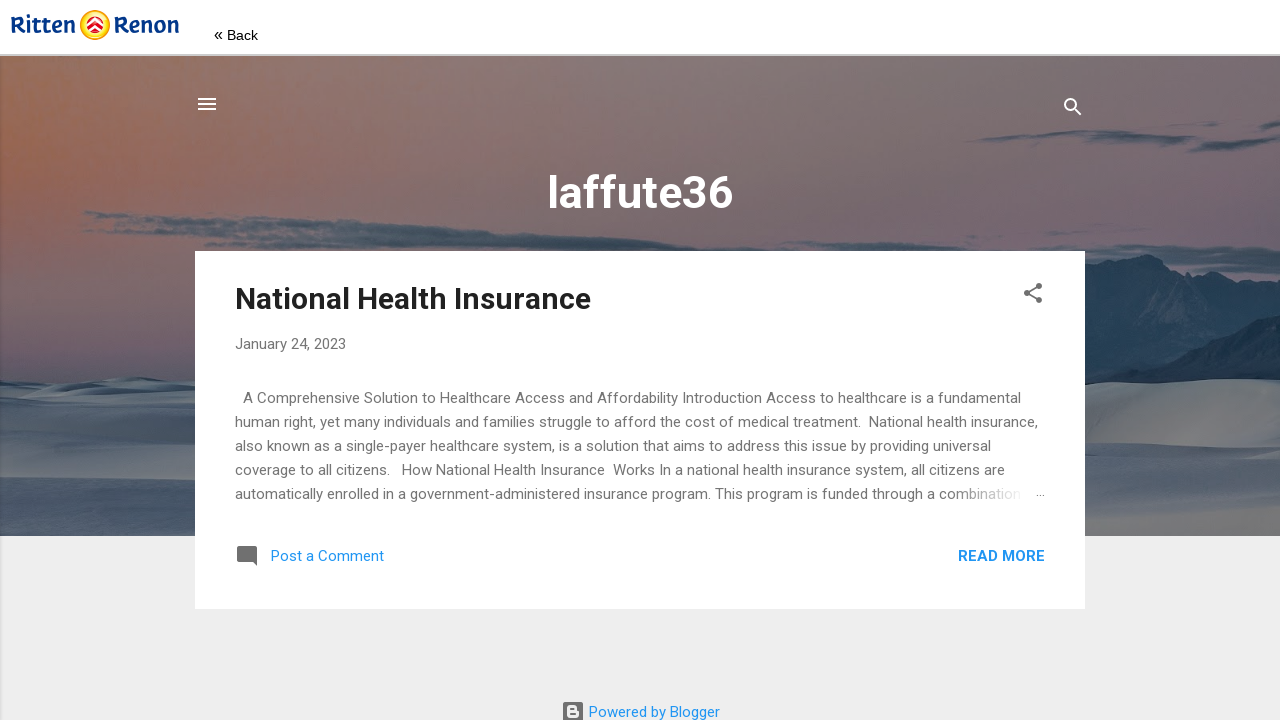

--- FILE ---
content_type: text/html; charset=utf-8
request_url: https://www.familyhotels-ritten.com/out.php?url=https://laffute36.blogspot.com/
body_size: 1444
content:
<!DOCTYPE html PUBLIC "-//W3C//DTD HTML 4.0 Transitional//EN">
<html>
<head>
<meta http-equiv="Content-Type" content="text/html; charset=UTF-8" />
<title>Ritten / Renon - Südtirol / Alto Adige / Dolomites</title>
<meta name="robots" content="noindex,follow" />
<script language="JavaScript">
<!--
function resize_iframe() {
	var height=window.innerWidth; //FF
	if (document.body.clientHeight) {
		height=document.body.clientHeight; //IE
	}
	document.getElementById("website").style.height=parseInt(height-document.getElementById("website").offsetTop)+"px"; // iFrame scallieren
}
window.onresize=resize_iframe();
//-->
</script>
<style type="text/css">
body {
	padding:0px;
	margin:0px;
	font-family: Arial, Helvetica, sans-serif;
	font-size: 100%;
	color: #FFF;
}
#toprow {
	background-color:#FFF;
	color:#000;
	padding:10px;
	border-bottom:2px solid #CCC;
}
#toprow a {
	color:#000;
	font-size:90%;
	text-decoration:none;
}
#toprow a:hover {
	text-decoration:underline;
}
a#logo {
	width:170px;
	height:30px;	
	border: none;
	display: inline-block;
	background-image: url(images/css/ritten-renon.gif);
	background-repeat: no-repeat;
	background-size:cover;
	margin:0 30px 0 0;
}
</style>
</head>
<body onLoad="resize_iframe();">
<script nonce="approved_script">
(function(i,s,o,g,r,a,m){i['GoogleAnalyticsObject']=r;i[r]=i[r]||function(){
(i[r].q=i[r].q||[]).push(arguments)},i[r].l=1*new Date();a=s.createElement(o),
m=s.getElementsByTagName(o)[0];a.async=1;a.src=g;m.parentNode.insertBefore(a,m)
})(window,document,'script','//www.google-analytics.com/analytics.js','ga');

ga('create', 'UA-59274513-1', 'auto');
ga('set', 'anonymizeIp', true);
ga('send', 'pageview');

function recordOutboundLink(link, category, action, label) {
	ga('send', 'event', category, action, label);
	setTimeout('document.location = "' + link.href + '"', 100);
}
// Ranking-Tracker
if (document.referrer.match(/google\./gi) && document.referrer.match(/cd/gi)) {
	var myString = document.referrer;
	var gDomain  = document.referrer.split('/')[2];
	var r        = myString.match(/cd=(.*?)&/);
	var rank     = parseInt(r[1]);
	var kw       = myString.match(/q=(.*?)&/);
	
	if (kw[1].length > 0) {
		var keyWord  = decodeURI(kw[1]);
	}
	else {
		var keyWord = "(not provided)";
	}
	if (keyWord != "") {
		var p = document.location.pathname;
		ga('send', 'event', 'SERP:'+gDomain+'', keyWord, p, rank, true);
	}		
}
</script><div id="toprow"><a id="logo" href="javascript:history.back();"></a> &laquo; <a href="javascript:history.back();">Back</a>
</div>
<iframe id="website" width="100%" onload="resize_iframe()" src="https://laffute36.blogspot.com/" frameborder="0"></iframe>
</body>
</html>